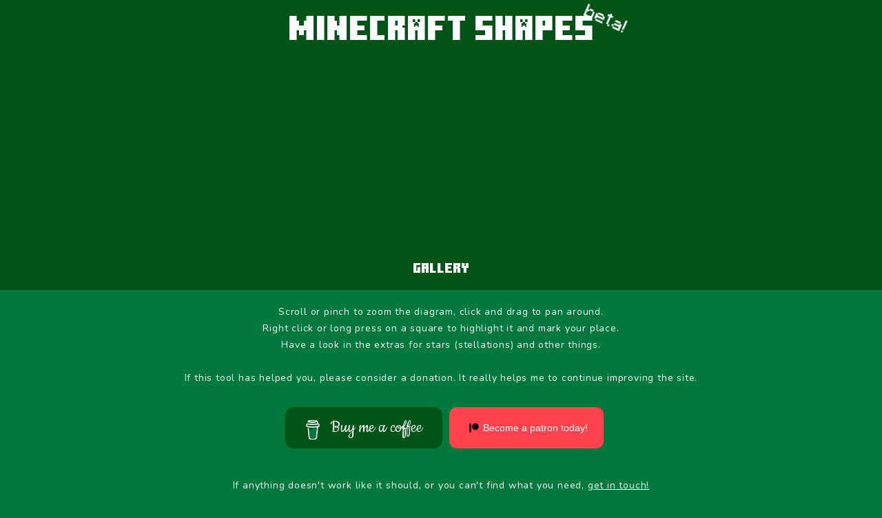

--- FILE ---
content_type: text/html
request_url: https://minecraftshapes.com/
body_size: 5012
content:
<!doctype html>
<html lang="en">
<head>
<meta charset="utf-8" />
<meta content="text/html;charset=utf-8" http-equiv="Content-Type">
<meta name="description" content="make shapes from pixels">
<meta name="author" content="Zatheos">
<meta name="robots" content="index, follow" />
<meta name="keywords" content="Minecraft, shapes, pixels, geometry, hexagon, heptagon, septagon, octagon, nonagon, pentagon, triangle, decagon, dodecagon, circle">
<meta name="viewport" content="width=device-width, initial-scale=1, maximum-scale=1.0, user-scalable=no" />


<title>MinecraftShapes.com - make shapes from pixels!</title>
<link rel="stylesheet" href="css/site.min.css?v=005">

<!-- Google Analytics -->
<script>
	(function(i,s,o,g,r,a,m){i['GoogleAnalyticsObject']=r;i[r]=i[r]||function(){
	(i[r].q=i[r].q||[]).push(arguments)},i[r].l=1*new Date();a=s.createElement(o),
	m=s.getElementsByTagName(o)[0];a.async=1;a.src=g;m.parentNode.insertBefore(a,m)
	})(window,document,'script','https://www.google-analytics.com/analytics.js','ga');
	
	ga('create', 'UA-XXXXX-Y', 'auto');
	ga('send', 'pageview');
</script>
<!-- End Google Analytics -->

<link href="https://fonts.googleapis.com/css2?family=Nunito&display=swap" rel="stylesheet">
<!-- <script src="js/renderers/svg.obf.js?v=005"></script> -->
<script src="js/renderers/svg.js?v=009"></script>
<script src="js/FileSaver.min.js?v=003"></script>
<!-- <script src="js/generator.obf.js?v=007"></script> -->
<script src="js/generator.js?v=011"></script>
<script src="https://hammerjs.github.io/dist/hammer.min.js"></script>
<script src="js/hammr.min.js?v=003"></script>
<!-- <script src="js/uiCode.min.js?v=003"></script> -->
<script src="js/uiCode.js?v=004"></script>
<!-- <script src="js/urlParams.obf.js?v=001"></script> -->
<script src="js/urlParams.js?v=002"></script>
<!-- <script src="js/storage.obf.js?v=001"></script> -->
<script src="js/storage.js?v=002"></script>


<!-- Global site tag (gtag.js) - Google Analytics -->
<script async src="https://www.googletagmanager.com/gtag/js?id=G-PF9B3TZN5Q"></script>
<script>
	if (!window.location.hostname.includes("127")){
		window.dataLayer = window.dataLayer || [];
		function gtag(){dataLayer.push(arguments);}
		gtag('js', new Date());
		gtag('config', 'G-PF9B3TZN5Q');
	}
</script>

<!-- google ads script -->
<script data-ad-client="ca-pub-3289258471034630" async src="https://pagead2.googlesyndication.com/pagead/js/adsbygoogle.js"></script>

</head>

<body>
<noscript><strong>Shape generator requires JavaScript to be turned on!</strong><br /></noscript>
<header>
	<div class="inner">
		minecrƒft shƒpes <span class="super">&nbsp;beta!</span>
	</div>
	<div class="nav">
		<a href="gallery.html">Gallery</a>
	</div>
</header>
<div class="content">
	<p class="salutation">
		Scroll or pinch to zoom the diagram, click and drag to pan around. <br/>
		Right click or long press on a square to highlight it and mark your place. <br/>
		Have a look in the extras for stars (stellations) and other things. <br/><br/>
		If this tool has helped you, please consider a donation. It really helps me to continue improving the site.<br>
	</p>
	<div class="supp-btns">
		<script type="text/javascript" src="https://cdnjs.buymeacoffee.com/1.0.0/button.prod.min.js" data-name="bmc-button" data-slug="zatheos" data-color="#005416" data-emoji=""  data-font="Cookie" data-text="Buy me a coffee" data-outline-color="#ffffff" data-font-color="#ffffff" data-coffee-color="#01793d" ></script>
		<a id="patreon-button" target="_blank" href="https://www.patreon.com/bePatron?u=72945552" > 
			<svg viewBox="0 0 24 24" xmlns="http://www.w3.org/2000/svg"><path d="M14.82 2.398c-3.97 0-7.2 3.234-7.2 7.208 0 3.963 3.23 7.187 7.2 7.187 3.959 0 7.18-3.224 7.18-7.187 0-3.974-3.221-7.208-7.18-7.208zM2 21.598h3.516v-19.2H2v19.2z" fill-rule="evenodd" clip-rule="evenodd"></path></svg>
			Become a patron today!
		</a>
	</div>
	<br> 
	<p class="salutation">
		If anything doesn't work like it should, or you can't find what you need, <a href="mailto:hello@minecraftshapes.com">get in touch!</a>
	</p>
	<div class="controls" id="ctrls">
		<table>
			<tr><td>Shape:</td><td><select tabindex="1" id="shape">    
				<option value="1">Line (A to B)</option>
				<option value="3">Equilateral Triangle</option>
				<option value="4">Quadrilateral</option>
				<option value="5">Pentagon</option>
				<option value="6" selected>Hexagon</option>
				<option value="7">Septagon</option>
				<option value="8">Octagon</option>
				<option value="9">Nonagon</option>
				<option value="10">Decagon</option>
				<option value="12">Dodecagon</option>
				<option value="n">More sides...</option>
				<option value="0">Circle (Ellipse)</option>
				<option value="a">Angle</option>
			</select></td></tr>
			<tr class="some line_only" style="display: none;"><td>Start coords:</td><td>x: <input class="half" type="number" id="pointAx" value="512" autocomplete="off" autofocus="autofocus" >y: <input class="half" type="number" id="pointAy" value="211" autocomplete="off" autofocus="autofocus" ></td></tr>
			<tr class="some line_only" style="display: none;"><td>End coords:</td><td>x: <input class="half" type="number" id="pointBx" value="360" autocomplete="off" autofocus="autofocus" >y: <input type="number" class="half" id="pointBy" value="420" autocomplete="off" autofocus="autofocus" ></td></tr>
			<tr class="some ngon_only" style="display: none;"><td>Sides:</td><td><input type="number" min=3 max=50 id="ngon" value="14" autocomplete="off" autofocus="autofocus" ></td></tr>
			<tr class="some rect_only" style="display: none;"><td>Top width:</td><td><input type="number" min=1 max=2000 size="24" id="topDiff" value="60" autocomplete="off" autofocus="autofocus" ></td></tr>
			<tr class="some poly_only angle_only rect_only circle_only diameter"><td id="dim1_text">Diameter:</td><td><input type="number" min=1 id="side" value="100" autocomplete="off" autofocus="autofocus"></td></tr>
			<tr class="some circle_only rect_only" style="display: none;"><td id="dim2_text">Height:</td><td><input type="number" min=1 max=2000 size="24" id="height" value="100" autocomplete="off" autofocus="autofocus" ></td></tr>
			<tr class="some rect_only" style="display: none;"><td>Skew:</td><td><input type="number" min=-2000 max=2000 size="24" id="offset" value="0" autocomplete="off" autofocus="autofocus" ></td></tr>
			<tr class="some angle_only" style="display: none;"><td id="angle_text">Angle:</td><td><input type="number" min=0 max=360 size="14" id="ang" value="120" autocomplete="off" autofocus="autofocus"  ></td></tr>
			<tr class="some poly_only angle_only"><td id="dim3_text">Rotation:</td><td><input type="number" min=-3600 max=3600 size="14" id="rot" value="0" autocomplete="off" autofocus="autofocus"  ></td></tr>
			<tr class="some poly_only not_rect"><td>2×2 centre:</td><td><label><input type="checkbox" id="force2"><span style="vertical-align: text-bottom; font-size: 10px; line-height: 21px;">(try to force)</span></label></td></tr>
			<tr class="some poly_only"><td>Extras:</td><td>
				<button class="accordion active">Stars, radii, etc.</button>
				<div class="panel" id="extras_container" style="max-height: 66px;"></div>
			</td></tr>
			<tr class="some circle_only" style="display: none;"><td>Thickness:</td><td><select id="thickness">
				<option selected>thin</option>
				<option>thick</option>
				<option>filled</option>
			</select></td></tr>
			<tr class="some circle_only rect_only" style="display: none;"><td id="force_text">Force circle:</td><td><input type="checkbox" checked id="linked" autofocus="autofocus"></td></tr>
			<tr><td>Download:</td><td class="dlBtns"><button type="button" id="downloadSVG">SVG</button><button type="button" id="downloadPNG">PNG</button><button type="button" id="downloadPxls">pixels</button></td></tr>
			<tr class="some poly_only angle_only circle_only"><td>Set coords:</td><td><button id="set_coords" style="width: 100%; font-size: 12px;">Set all cell coordinates</button></td></tr>
			<tr id="only_highlighted"><td>Highlights:</td><td><button id="clear_toggles" disabled>Clear <span id="highlightCount"></span></button><button id="copy_shape">Copy</button><br><button id="h_left">←</button><button id="h_up">↑</button><button id="h_down">↓</button><button id="h_right">→</button></td></tr>
			<tr><td>Block count:</td><td><!--<img id="dmnd" style="display:none;" src="img/block.png"/>--><span id="blockcount"></span></td></tr>
			<tr><td>Show coords:</td><td><label><input type="checkbox" checked id="showCoords"><span style="vertical-align: text-bottom; font-size: 10px; line-height: 21px;">(and crosshairs)</span></label></td></tr>
		</table>

	</div>
	<div id="outer-container">
		<div id="svg_here_plz">
			<span id="tooltip">TEST</span>
			<svg id="svgElem"></svg>
		</div>
		<a id="fullscreen-button" title="fullscreen" href="javascript: goFullScreen();">
			<svg xmlns="http://www.w3.org/2000/svg" width="24" height="24" viewBox="0 0 24 24"><path d="M24 9h-2v-5h-7v-2h9v7zm-9 13v-2h7v-5h2v7h-9zm-15-7h2v5h7v2h-9v-7zm9-13v2h-7v5h-2v-7h9z"/></svg>
		</a>
	</div>

	<div class="more-buttons">
		<a class="share-button cta-button" id="share-button" href="javascript: copyUrl();">
			<span id="share-button-text">Copy permalink!</span>	
			<svg xmlns="http://www.w3.org/2000/svg" width="24" height="24" viewBox="0 0 24 24"><path d="M12 2c5.514 0 10 4.486 10 10s-4.486 10-10 10-10-4.486-10-10 4.486-10 10-10zm0-2c-6.627 0-12 5.373-12 12s5.373 12 12 12 12-5.373 12-12-5.373-12-12-12zm-6 17c1.513-6.587 7-7.778 7-7.778v-2.222l5 4.425-5 4.464v-2.223c0 .001-3.78-.114-7 3.334z"/></svg>
		</a>
	</div>	
	<section class="faqs">
		<h1> FAQs</h1>

		<button class="accordion question">Why does my shape look weird or wonky?</button>
		<div class="panel answer">Due to the way rasterised geometry works, it makes a difference which direction you draw a line.
			 Because we expect regular polygons to have a certain amount of symmetry, I've made sure there is always symmetry where you'd expect. 
			 Feel free to  <a href="mailto:hello@minecraftshapes.com" target="_blank">contact me</a> 
			if you think something is actually going wrong though.
		</div>
		
		<button class="accordion question">What are the {7/3} things about in extras?  </button>
		<div class="panel answer">They are <a href="https://en.wikipedia.org/wiki/Stellation" target="_blank"> stellations</a> - 
			star shapes made from joining the vertices in different orders.
		</div>
		
		<button class="accordion question">Please will you put a picture of my build in the gallery? </button>
		<div class="panel answer">Sure! Just <a href="mailto:hello@minecraftshapes.com" target="_blank">send me your picture</a> and the name of your build.</div>
		
		<button class="accordion question">Why does my regular polygon look like a circle? </button>
		<div class="panel answer">The more sides you have, the closer you get to having a circle. Also the shorter each side is,
			 the lower the definition, so it's harder to see the difference between your shape and a circle. </div>
			 
		<button class="accordion question">When are you going to implement the feature / shape I want?</button>
		<div class="panel answer"><a href="mailto:hello@minecraftshapes.com" target="_blank">Email me your suggestion</a> and I'll see what I can do.
			I work on this site when I can but I am also a human who does other human things, so can't promise immediate updates.
		</div>
		
		<button class="accordion question">How do I make thicc shapes?</button>
		<div class="panel answer">Either make a thin shape then thicken it until you're happy, or build multiple thin shapes of different radii
			 with the same centre.</div>

		<button class="accordion question">Can't I just do this in paint?</button>
		<div class="panel answer">You can try, but you'll get irregular, nonsymmetrical, or imperfect polygons. Here, regularity and symmetry are guaranteed.</div>
		
		<button class="accordion question">Why haven't you made a generator for the shape I want? </button>
		<div class="panel answer">I've implemented all regular polygons, so you might just be missing it. 
			Try selecting "More sides" from the drop down, or see if you can find
			what you're looking for in the "extras" bit.
			Failing that, feel free to <a href="mailto:hello@minecraftshapes.com" target="_blank">let me know</a> which shape
			you'd like to generate and I'll try to make it happen at some point. 
		</div>	
				
		<button class="accordion question">Can you make a perfect perfect circle? </button>
		<div class="panel answer">This is as perfect as they're getting. Although <a href="https://youtu.be/3u65Dk1bqWg" target="_blank">this guy</a> 
			tried to go one better.
		</div>
			
		<button class="accordion question">Why is there no -0 square? </button>
		<div class="panel answer"> Although it may sometimes seem that Minecraft's coordinate system goes 1, 0, -0, -1 etc. this is only the case if you're looking at the fractional coordinates (the ones with loads of decimal places). 
			When you look at the integer coordinates, there is only one block with a coordinate of 0 (which is the correct way to handle coordinates - mathematically 0 and -0 are the same thing). If you're trying to line up your diagram with the blocks in your world, you need to use the integer coordinates in the game.
		</div>
			
		<button class="accordion question">Why do I get a different result if I rotate the shape by 180°?</button>	 
		<div class="panel answer">Because the <a href="https://en.wikipedia.org/wiki/Bresenham%27s_line_algorithm" target="_blank">bresenham
			algorithm</a> (how we draw the lines) can give a subtly different result based on the direction from which the line is being drawn.
		</div>

		<button class="accordion question">Help! I can't use the site!</button>	 
		<div class="panel answer"><a href="mailto:hello@minecraftshapes.com" target="_blank">Send me a message</a> and I'll do what I can to help. 
			It's really important to me that the site be as accessible as possible so no-one is excluded from using it, whether your issue 
			stems from an additional need or disability you have, or whether it's a technical matter of the diagram not rendering correctly on your device. 
		</div>

		<button class="accordion question">Can I copy this straight into my minecraft world?</button>	 
		<div class="panel answer">Yes! But only by placing the blocks manually. Currently this site doesn't support
			creating minecraft commands or world downloads.
		</div>

		<button class="accordion question">Do I have to credit you if I build something from these designs?</button>	 
		<div class="panel answer">Of course not, this is just geometry. It's always nice to be credited though, 
			and it's lovely to hear when the site has helped someone.
		</div>

		<button class="accordion question">Do you actually implement features people request?</button>	 
		<div class="panel answer">Absolutely! The abilities to zoom and pan around the diagram (PixlMage), to highlight cells (TLS), to mark
			the centre (SRP), to add an angle calculator (Katsu), and to add the FAQ about the -0 coordinate (TacticBlack). These were all user suggestions. 
		</div>
			
		<button class="accordion question">How did you make this? </button>
		<div class="panel answer">I did lots of maths to find the vertices of a given polygon, then I implemented
				<a href="https://en.wikipedia.org/wiki/Bresenham%27s_line_algorithm" target="_blank">Bresenham's line algorithm</a> to draw lines between the vertices.
		</div>		 
		
		<button class="accordion question">Why did you make this?</button>
		<div class="panel answer">So people can make beautiful geometrical builds in minecraft.</div>
			

	</section>
	<p class="salutation">Need more shapes? <a href="cquinn.html">Try the alternate version!</a></p>
	<div class="contact">Like it? 😍 Hate it? 😡 <br/> Bugs? 🦋 Feature requests? 🔨 Let me know! <br/> <a href="mailto:hello@minecraftshapes.com">hello@minecraftshapes.com</a></div>
</div>
<footer>Δ</footer>

</body>
</html>

--- FILE ---
content_type: text/html; charset=utf-8
request_url: https://www.google.com/recaptcha/api2/aframe
body_size: 270
content:
<!DOCTYPE HTML><html><head><meta http-equiv="content-type" content="text/html; charset=UTF-8"></head><body><script nonce="KG7hSmnZYBw7G-P6KZD6mQ">/** Anti-fraud and anti-abuse applications only. See google.com/recaptcha */ try{var clients={'sodar':'https://pagead2.googlesyndication.com/pagead/sodar?'};window.addEventListener("message",function(a){try{if(a.source===window.parent){var b=JSON.parse(a.data);var c=clients[b['id']];if(c){var d=document.createElement('img');d.src=c+b['params']+'&rc='+(localStorage.getItem("rc::a")?sessionStorage.getItem("rc::b"):"");window.document.body.appendChild(d);sessionStorage.setItem("rc::e",parseInt(sessionStorage.getItem("rc::e")||0)+1);localStorage.setItem("rc::h",'1769305558816');}}}catch(b){}});window.parent.postMessage("_grecaptcha_ready", "*");}catch(b){}</script></body></html>

--- FILE ---
content_type: text/css
request_url: https://minecraftshapes.com/css/site.min.css?v=005
body_size: 1312
content:
@font-face{font-family:MinecraftTitle;src:url(../fonts/MinecraftTitle.ttf) format('truetype')}@font-face{font-family:Minecraft;src:url(../fonts/Minecraftia-Regular.ttf) format('truetype')}body{font-size:11px;background-color:#01793d;margin:0;padding:0}*{box-sizing:border-box}.nav{display:flex;flex-direction:row;margin:auto;justify-content:center;font-family:MinecraftTitle}.nav a{color:#fff;padding:10px 20px 0;font-size:20px;text-decoration:none}table.circle_output td{border-collapse:collapse}table.circle_output td{border:1px solid #fff;width:15px;height:15px}td button{max-width:150px}td.dlBtns button{max-width:50px}td input[type=number],td select{height:25px;width:150px}td input[type=number].half{width:58px}#extras_container{width:150px;display:flex;flex-wrap:wrap}#extras_container div{width:33.3%;display:flex}#extras_container input[type=checkbox]{margin:0 5px 0 0;vertical-align:sub}#extras_container label{font-size:7.5px;vertical-align:bottom}.content{margin:auto;display:flex;flex-direction:column;align-items:center;font-family:Roboto,sans-serif;color:#fff;min-height:100vh}.faqs,.recommends,.salutation{max-width:919px;margin:0 auto;font-size:14px;padding:20px;text-align:center;font-family:Nunito;letter-spacing:.1ch;line-height:3ch}.salutation a{color:#fff}#svg_here_plz{overflow:auto;max-width:100%;max-height:95vh;background:#fff;cursor:grab;cursor:crosshair;position:relative;-webkit-touch-callout:none;-webkit-user-select:none;-khtml-user-select:none;-moz-user-select:none;-ms-user-select:none;user-select:none}#tooltip{display:none;-webkit-touch-callout:none;-webkit-user-select:none;-khtml-user-select:none;-moz-user-select:none;-ms-user-select:none;user-select:none}#svg_here_plz:hover #tooltip{display:block;position:fixed;overflow:hidden;font-size:16px;font-family:Nunito,sans-serif;color:#000;background-color:#fff;padding:5px;border-radius:3px;border:#005416 1px solid}#horizCrosshair,#vertCrosshair{pointer-events:none}button{width:75px;height:25px;font-size:12px}#h_down,#h_left,#h_right,#h_up{width:37.5px;display:inline-flex;justify-content:center;align-items:center}button:hover{cursor:pointer}header{background-color:#005416;padding:20px}header .inner{font-size:50px;font-weight:100;color:#fff;font-family:Nunito,sans-serif;max-width:1024px;text-align:center;margin:auto;font-family:MinecraftTitle,sans-serif;position:relative}header .super{font-size:20px;vertical-align:super;font-family:Minecraft,sans-serif;position:absolute;animation:alpha .5s ease-out infinite}@keyframes alpha{0%{transform:rotateZ(24deg) translateX(-19px) scale(1.1)}50%{transform:rotateZ(24deg) translateX(-19px) scale(1)}100%{transform:rotateZ(24deg) translateX(-19px) scale(1.1)}}.controls{margin:20px}.controls td{font-size:14px;font-family:Nunito;letter-spacing:.1ch;line-height:3ch}input[type=number]::-webkit-inner-spin-button,input[type=number]::-webkit-outer-spin-button{-webkit-appearance:none;margin:0}input[type=number]{-moz-appearance:textfield}h1{font-family:MinecraftTitle;font-size:40px;font-weight:400;text-align:center}.recommends a{background:#fff;font-size:30px;width:100%;display:block;color:#000;padding:20px;border-radius:3px;text-align:center;text-decoration:none}.link-container{display:flex;justify-content:center;gap:10px;flex-wrap:wrap;padding:10px 0}.faqs button,.faqs div{font-family:Nunito;max-width:1080px}button{border-radius:2px;background:#efefef}.faqs button{margin:20px 0 5px;font-size:16px;height:unset}.faqs .answer{font-size:14px}#ctrls button{text-align:left}.contact{max-width:100%;margin:auto;text-align:center;padding:20px;line-height:1.5em;font-size:12px;font-family:Nunito}.contact a{color:#fff}.gallery{max-width:1080px;overflow-x:hidden}.gallery img{width:100%}.gallery .img_container{margin-bottom:20px;position:relative}.img_container .img_attr{position:absolute;bottom:3px;z-index:10;left:0;background:#000;font-size:20px;padding:10px;font-family:Nunito}footer{color:#fff;min-height:50px;background:#005416;display:flex;justify-content:center;align-items:center}.filled.square:hover{fill:orange}.filled,.square{pointer-events:fill}#svg_here_plz::-webkit-scrollbar,.result_container::-webkit-scrollbar{display:none}#svg_here_plz,.result_container{-ms-overflow-style:none;scrollbar-width:none}.faqs a{color:#fff}.accordion{width:100%;transition:.4s}.accordion:hover,.active{background-color:#ccc}.accordion:after{content:'\002B';color:#777;font-weight:700;float:right;margin-left:5px}.active:after{content:"\2212"}.panel{max-height:0;overflow:hidden;transition:max-height .2s ease-out}.supp-btns{display:flex;flex-wrap:wrap;justify-content:center}.supp-btns *{margin:5px}@media only screen and (max-width:479px){.img_container .img_attr{font-size:12px}}#watermark,.rulers{user-select:none;pointer-events:none}#patreon-button{font-family:America,"GT America",Lato,"Helvetica Neue",Helvetica,Arial,sans-serif;font-size:14px;color:#fff;text-decoration:none;display:flex;justify-content:center;align-items:center;border-radius:11px;background:#2ccb46;background:#ff424d;padding:20px;margin:auto;height:60px;width:224px}#patreon-button svg{display:block;width:1rem;height:1rem}.cta-button svg{display:block;width:1rem;height:1rem;margin:0 5px}.share-button{background-color:#2ccb46;color:#fff}.share-button svg{fill:#fff}.cta-button{display:flex;justify-content:center;padding:20px;font-size:1rem;border-radius:5px;margin:10px;text-decoration:none}.more-buttons{display:flex;flex-direction:row}#outer-container{position:relative;max-width:95%}#fullscreen-button{position:absolute;bottom:0;right:0;padding:5px;background-color:#fff;border-radius:5px;display:flex}

--- FILE ---
content_type: text/javascript
request_url: https://minecraftshapes.com/js/urlParams.js?v=002
body_size: 1036
content:

const cleanVisibleUrl = () =>	history.pushState(null, "", location.href.split("?")[0]);

const setParamsFromUrl = () => {
	const pairs = initKeyValPairs();
	const queryString = window.location.search;

	const urlParams = new URLSearchParams(queryString);
	for (let pair of pairs){
		if (urlParams.has(pair.seek)){
			if (!pair.cb) pair.elem.value = urlParams.get(pair.seek);
			else pair.elem.checked = JSON.parse(urlParams.get(pair.seek).toLowerCase());
		}
		else console.log("Couldn't find", pair.seek, "in url");
	}
	paramVis(ui.shapeSelect.value);
	createCheckboxes();
	const latePairs = initLaterKeyValPairs();
	for (let pair of latePairs){
		if (urlParams.has(pair.seek)){
			if (!pair.cb) pair.elem.value = urlParams.get(pair.seek);
			else pair.elem.checked = JSON.parse(urlParams.get(pair.seek).toLowerCase());
		}
		else console.log("Couldn't find", pair.seek, "in url");
	}
	if (urlParams.has("stels")){
		const g = urlParams.get("stels");
		const stel_1 = document.getElementById("stel1");
		if (stel_1 != null) stel_1.checked = false;
		for (let i of g) {
			const cb = document.getElementById(`stel${i}`);
			if (cb !== null) {
				cb.checked = true;
			}
		}
	}
	asyncCall();
	if (urlParams.has("highlighted")){
		const g = urlParams.get("highlighted");
		try{
			const i = JSON.parse(g);
			for (let a of i) svgGen.addSqAtCoords(a, colours.emptyToggled, "tog", true);
		}
		catch (err){
			console.error("can't parse highlighted url params!", err);
		}
	}
	cleanVisibleUrl();
}

const initKeyValPairs =	() => [
		{seek: 'shape',	 elem: ui.shapeSelect,										cb: false},
		{seek: 'diam',	 elem: ui.sideLengthInput,								cb: false},
		{seek: 'height', elem: ui.heightLengthInput,							cb: false},
		{seek: 'offset', elem: ui.offsetInput,										cb: false},
		{seek: 'topWidth', elem:ui.topWidthInput,										cb: false},
		{seek: 'angle',	 elem: ui.angleInput,			  							cb: false},
		{seek: 'thick',	 elem: ui.thicknessInput,									cb: false},
		{seek: 'rot',		 elem: ui.rotationInput,									cb: false},
		{seek: 'ngon',	 elem: ui.ngon,														cb: false},
		{seek: 'circ',	 elem: ui.forceCircle,										cb: true},
		{seek: 'force2', elem: ui.force2,													cb: true},
		{seek: 'pointAx',	 elem: ui.pointAx,											cb: false},
		{seek: 'pointAy',	 elem: ui.pointAy,											cb: false},
		{seek: 'pointBx',	 elem: ui.pointBx,											cb: false},
		{seek: 'pointBy',	 elem: ui.pointBy,											cb: false},
	];
	const initLaterKeyValPairs = () =>  [
		{seek: 'filled', elem: document.getElementById("fill"),		cb: true},
		{seek: 'radii',  elem: document.getElementById("radii"),	cb: true},
	];

const copyUrl = async () => {
	const pairs = initKeyValPairs();
	const latePairs = initLaterKeyValPairs();
	const urlParams = new URLSearchParams();
	for (let pair of pairs){
		urlParams.set(pair.seek, pair.cb ? pair.elem?.checked : pair.elem?.value);
	}
	for (let pair of latePairs){
		urlParams.set(pair.seek, pair.cb ? pair.elem?.checked : pair.elem?.value);
	}
	
	const h = JSON.stringify(getHighlightedCells());
	urlParams.set("highlighted", h);
	urlParams.set("stels", getStelVals());

	const targetUrl = window.origin + '/?' + urlParams.toString();
	
	updateClipboard(targetUrl);
	document.getElementById("share-button-text").innerHTML = "Copied!";
	setTimeout(() => document.getElementById("share-button-text").innerHTML = "Copy permalink!", 2000);
}

const getStelVals = () => {
	const possStels = ui.shapeSelect.value === 'n' ? Math.floor(ui.ngon.value / 2) : Math.floor(ui.shapeSelect.value / 2);
	const activeStels = [];
	for (let i = 1; i <= possStels; i++){
		if (document.getElementById(`stel${i}`)?.checked) activeStels.push(i);
	}
	return activeStels;
}

const getHighlightedCells = () => [...document.querySelectorAll(".square.tog")].map(a => (svgGen.click2Cell({x: a.getAttribute("x"), y: a.getAttribute("y")})));

const updateClipboard = newClip => {
  navigator.clipboard.writeText(newClip).then(function() {
    console.log("success!")
  }, function() {
    console.log("failure!")
  });
}

//unused
const useShareApi = async link => {
	const shareData = {
		title: 'Minecraft Shapes',
		text: 'Make shapes from pixels!',
		url: link,
	}
	try {
		await navigator.share(shareData)
		console.log('link shared successfully');
	} catch(err) {
		console.error(err);
	};
}

--- FILE ---
content_type: text/javascript
request_url: https://minecraftshapes.com/js/FileSaver.min.js?v=003
body_size: 1055
content:
var saveAs=saveAs||function(e){"use strict";if("undefined"==typeof navigator||!/MSIE [1-9]\./.test(navigator.userAgent)){var t=e.document,n=function(){return e.URL||e.webkitURL||e},o=t.createElementNS("http://www.w3.org/1999/xhtml","a"),r="download"in o,i=function(e){var t=new MouseEvent("click");e.dispatchEvent(t)},a=/Version\/[\d\.]+.*Safari/.test(navigator.userAgent),c=e.webkitRequestFileSystem,f=e.requestFileSystem||c||e.mozRequestFileSystem,u=function(t){(e.setImmediate||e.setTimeout)(function(){throw t},0)},s="application/octet-stream",d=0,l=4e4,v=function(e){var t=function(){"string"==typeof e?n().revokeObjectURL(e):e.remove()};setTimeout(t,l)},p=function(e,t,n){t=[].concat(t);for(var o=t.length;o--;){var r=e["on"+t[o]];if("function"==typeof r)try{r.call(e,n||e)}catch(e){u(e)}}},w=function(e){return/^\s*(?:text\/\S*|application\/xml|\S*\/\S*\+xml)\s*;.*charset\s*=\s*utf-8/i.test(e.type)?new Blob(["ï»¿",e],{type:e.type}):e},y=function(t,u,l){l||(t=w(t));var y,m,S,h=this,R=t.type,O=!1,g=function(){p(h,"writestart progress write writeend".split(" "))},b=function(){if(m&&a&&"undefined"!=typeof FileReader){var o=new FileReader;return o.onloadend=function(){var e=o.result;m.location.href="data:attachment/file"+e.slice(e.search(/[,;]/)),h.readyState=h.DONE,g()},o.readAsDataURL(t),void(h.readyState=h.INIT)}if(!O&&y||(y=n().createObjectURL(t)),m)m.location.href=y;else{var r=e.open(y,"_blank");void 0===r&&a&&(e.location.href=y)}h.readyState=h.DONE,g(),v(y)},E=function(e){return function(){if(h.readyState!==h.DONE)return e.apply(this,arguments)}},N={create:!0,exclusive:!1};if(h.readyState=h.INIT,u||(u="download"),r)return y=n().createObjectURL(t),void setTimeout(function(){o.href=y,o.download=u,i(o),g(),v(y),h.readyState=h.DONE});e.chrome&&R&&R!==s&&(S=t.slice||t.webkitSlice,t=S.call(t,0,t.size,s),O=!0),c&&"download"!==u&&(u+=".download"),(R===s||c)&&(m=e),f?(d+=t.size,f(e.TEMPORARY,d,E(function(e){e.root.getDirectory("saved",N,E(function(e){var n=function(){e.getFile(u,N,E(function(e){e.createWriter(E(function(n){n.onwriteend=function(t){m.location.href=e.toURL(),h.readyState=h.DONE,p(h,"writeend",t),v(e)},n.onerror=function(){var e=n.error;e.code!==e.ABORT_ERR&&b()},"writestart progress write abort".split(" ").forEach(function(e){n["on"+e]=h["on"+e]}),n.write(t),h.abort=function(){n.abort(),h.readyState=h.DONE},h.readyState=h.WRITING}),b)}),b)};e.getFile(u,{create:!1},E(function(e){e.remove(),n()}),E(function(e){e.code===e.NOT_FOUND_ERR?n():b()}))}),b)}),b)):b()},m=y.prototype,S=function(e,t,n){return new y(e,t,n)};return"undefined"!=typeof navigator&&navigator.msSaveOrOpenBlob?function(e,t,n){return n||(e=w(e)),navigator.msSaveOrOpenBlob(e,t||"download")}:(m.abort=function(){var e=this;e.readyState=e.DONE,p(e,"abort")},m.readyState=m.INIT=0,m.WRITING=1,m.DONE=2,m.error=m.onwritestart=m.onprogress=m.onwrite=m.onabort=m.onerror=m.onwriteend=null,S)}}("undefined"!=typeof self&&self||"undefined"!=typeof window&&window||this.content);"undefined"!=typeof module&&module.exports?module.exports.saveAs=saveAs:"undefined"!=typeof define&&null!==define&&null!==define.amd&&define([],function(){return saveAs});

--- FILE ---
content_type: text/javascript
request_url: https://minecraftshapes.com/js/storage.js?v=002
body_size: 540
content:
const loadFromStorage = () => {
	if (!localStorage.getItem('mcs')) {
		console.log("no data!");
		return false;
	} else {
		const pairs = initKeyValPairs();
		const data = JSON.parse(localStorage.getItem('mcs'));

		for (let pair of pairs){
			if (Object.hasOwn(data, pair.seek)) {
				if (!pair.cb) pair.elem.value = data[pair.seek];
				else pair.elem.checked = JSON.parse(data[pair.seek]);
			}
			else console.log("Couldn't find", pair.seek, "in storage");
		}
		paramVis(ui.shapeSelect.value);
		createCheckboxes();
		//this is split because we ned to do filled and radii after checkboxes are created
		const latePairs = initLaterKeyValPairs();
		for (let pair of latePairs){
			if (Object.hasOwn(data, pair.seek)) {
				if (!pair.cb) pair.elem.value = data[pair.seek];
				else pair.elem.checked = JSON.parse(data[pair.seek]);
			}
			else console.log("Couldn't find", pair.seek, "in storage");
		}
		
		if (Object.hasOwn(data, "stels")) {
			const g = data["stels"];
			const stel_1 = document.getElementById("stel1");
			if (stel_1 != null) stel_1.checked = false;
			for (let i of g) {
				const cb = document.getElementById(`stel${i}`);
				if (cb !== null) {
					cb.checked = true;
				}
			}
		}
		asyncCall();
		if (Object.hasOwn(data, "highlighted")) {
			const g = data["highlighted"];
			try{
				const i = JSON.parse(g);
				for (let a of i) svgGen.addSqAtCoords(a, colours.emptyToggled, "tog", true);
			}
			catch (err){
				console.error("can't parse highlighted cells from storage!", err);
			}
		}
		return true;
	}
}

let lastTimeoutId;

const saveWithTimer = (delay = 1000) => {

	const saveToStorage = () => { 
		const pairs = initKeyValPairs();
		const latePairs = initLaterKeyValPairs();
		const data = {};
		for (let pair of pairs){
			data[pair.seek] = pair.cb ? pair.elem?.checked : pair.elem?.value;
		}
		for (let pair of latePairs){
			data[pair.seek] = pair.cb ? pair.elem?.checked : pair.elem?.value;
		}
		
		const h = JSON.stringify(getHighlightedCells());
		data["highlighted"] = h;
		data["stels"] = getStelVals();

		localStorage.setItem("mcs", JSON.stringify(data));
	}
	
	clearTimeout(lastTimeoutId);
	lastTimeoutId = setTimeout(saveToStorage, delay);
}

const tryLoad = () => {
	// only use localstorage if no urlparams
	if (window.location.search?.length > 0){
		setParamsFromUrl();
	} else if (!loadFromStorage()){
		createCheckboxes();
		asyncCall();
	}
}

--- FILE ---
content_type: text/javascript
request_url: https://minecraftshapes.com/js/hammr.min.js?v=003
body_size: 190
content:
function hammerIt(e){hammertime=new Hammer(e,{}),hammertime.get("pinch").set({enable:!0});let t=1;const r=e,s=r.parentElement,[,,...o]=r.getAttribute("viewBox").split(" ").map(e=>Number(e));let n=parseInt(r.getAttribute("width"))/o[0],l="",p="",i=s.scrollLeft,c=s.scrollTop,a=0,h=0,m=0,f=0,u={};return hammertime.on("pinch pinchend pan panend pinchstart",function(e){if("pinchstart"===e.type){const t=(e.pointers[0].offsetX+e.pointers[1].offsetX)/(2*n),r=(e.pointers[0].offsetY+e.pointers[1].offsetY)/(2*n);u={x:t,y:r}}"pinch"===e.type&&(t=n*e.scale,l=Math.round(t*o[0])+"px",p=Math.round(t*o[1])+"px",m=(t-n)*(u.x-e.deltaX),f=(t-n)*(u.y-e.deltaY),a=i+m,h=c+f,r.setAttribute("width",l),r.setAttribute("height",p),s.scrollLeft=a,s.scrollTop=h),"pinchend"===e.type&&(n=t,i=s.scrollLeft,c=s.scrollTop),"pan"===e.type&&(r.style.cursor="grabbing",r.style.userSelect="none",a=i-e.deltaX,h=c-e.deltaY,s.scrollLeft=a,s.scrollTop=h),"panend"===e.type&&(i=s.scrollLeft,c=s.scrollTop,r.style.cursor="crosshair",r.style.removeProperty("user-select"))}),{setCoords({x:e,y:t}){i=e,c=t}}}

--- FILE ---
content_type: text/javascript
request_url: https://minecraftshapes.com/js/uiCode.js?v=004
body_size: 567
content:
const initAccordion = () => {

	let acc = document.getElementsByClassName("accordion");
	
	for (let i = 0; i < acc.length; i++) {
		acc[i].addEventListener("click", function() {
			//TODO test this works
			ga('send', 'event', 'accordion', 'accordionFaff', 'accordionFaffTag');
			this.classList.toggle("active");
			let panel = this.nextElementSibling;
			if (panel.style.maxHeight) {
				panel.style.maxHeight = null;
			} else {
				panel.style.maxHeight = panel.scrollHeight + "px";
			} 
		});
	}
}

const initTooltip = () => {
	const sq = {w: 15, h: 15, space: 3};
	const svgContainer = document.getElementById('svg_here_plz');
	svgContainer.onmousemove = function (e) {
		if (!ui.showCoords.checked) return;
		const x = e.clientX;
		const y = e.clientY;
		ui.tooltip.style.top = (y + 20) + 'px';
		ui.tooltip.style.left = (x + 20) + 'px';

		setTooltipContent(e);
	};
	const setTooltipContent = (evt) => {
		//TODO this segment duplicates code in svgGen - look to DRY it out
		const svgElem = document.getElementById("svgElem");
		const pt = svgElem.createSVGPoint();
		const cell2Centre = ({x, y}) => ({x: x * (sq.w + sq.space) + sq.w / 2, y: y * (sq.h + sq.space) + sq.h / 2});
		
		pt.x = evt.clientX;
		pt.y = evt.clientY;
		// The cursor point, translated into svg coordinates
		const cursorpt =  pt.matrixTransform(svgElem.getScreenCTM().inverse());
		const c = svgGen.click2Cell(cursorpt);
		const mins = svgGen.mins();
		ui.tooltip.innerHTML = `(${c.x + mins.x}, ${c.y + mins.y})`;
		moveCrosshairs(cell2Centre(c));
	}
	const moveCrosshairs = ({x, y}) => {
		const vertCrosshair = document.getElementById('vertCrosshair');
		const horizCrosshair = document.getElementById('horizCrosshair');
		horizCrosshair.setAttribute("y1", y);
		horizCrosshair.setAttribute("y2", y);
		horizCrosshair.removeAttribute("display");
		vertCrosshair.setAttribute("x1", x);
		vertCrosshair.setAttribute("x2", x);
		vertCrosshair.removeAttribute("display");
	}

}
const hideCrosshairsIfApt = () => {
	if (ui.showCoords.checked) return;
	const vertCrosshair = document.getElementById('vertCrosshair');
	const horizCrosshair = document.getElementById('horizCrosshair');
	horizCrosshair.setAttribute("y1", -10);
	horizCrosshair.setAttribute("y2", -10);
	horizCrosshair.setAttribute("display", "none");
	vertCrosshair.setAttribute("x1", -10);
	vertCrosshair.setAttribute("x2", -10);
	vertCrosshair.setAttribute("display", "none");
}

const goFullScreen = () => document.getElementById('svg_here_plz').requestFullscreen();

--- FILE ---
content_type: text/javascript
request_url: https://minecraftshapes.com/js/renderers/svg.js?v=009
body_size: 3628
content:
'use strict'
const colours = {
	empty: "#ddd",
	full: "green",
	emptyToggled: "red",
	central: "#f0f0f0",
	bg: "#fff",
};

const svgGen = (function(){
	const scaleSpeed = 0.1;
	const svgNS = "http://www.w3.org/2000/svg";
	
	const sq = {w: 15, h: 15, space: 3};
	const modelRect = document.createElementNS(svgNS, "rect");
	const modelText = document.createElementNS(svgNS, "text");
	const modelLine = document.createElementNS(svgNS, "line");
	const isTouchDevice = () => (('ontouchstart' in window) ||
			 (navigator.maxTouchPoints > 0) ||
			 (navigator.msMaxTouchPoints > 0));

	let svgElem;
	let rightClickIsDown = false;
	let cellLastToggled;
	let isErasing = false;
	let globalMins;

	let prevCoords = [];
	return {
		getCellDims: () => sq,
		initialiseSvg(){
			svgElem = document.getElementById("svgElem");
			const parentElem = document.getElementById("svg_here_plz");
			parentElem.appendChild(svgElem);
			parentElem.addEventListener("wheel", svgGen.zoomScroll);
		},
		getPrevCoords: () => prevCoords,
		getLastCoordsList ({x=0, y=0, z=0}, plane = 'y'){
			//pretty sure I could do all this in a single arr.reduce call
			const foo = prevCoords.map(c => {return{x: c.x + x, y, z: c.y + z}});
			const bar = foo.map(c => `setblock ${c.x} ${c.y} ${c.z} tnt`);
			const zip = bar.join('\n');
			return zip;
		},
		findDims: function findDimensionsOfCoordinateSet(coordsArray){
			//does not assume normalised coords
			const xVals = coordsArray.map(x=>x.x)
			const yVals = coordsArray.map(x=>x.y)
			
			const x_range = Math.max(...xVals) - Math.min(...xVals) + 1;
			const y_range = Math.max(...yVals) - Math.min(...yVals) + 1;

			return {x: x_range, y: y_range};
		},
		mins: () => globalMins,
		plotSvg: function plotSvgWithGivenCoordinates(coordsArray, normalise = true){
			
			const prevDims =  {x: svgElem?.getAttribute("width"), y: svgElem?.getAttribute("height")};

			const prnt = svgElem.parentElement;
			prnt.removeChild(svgElem);

			const svgClone = svgElem.cloneNode(true);
			svgElem = svgClone;
			svgElem.innerHTML = "<style>.tog{filter: invert(1);mix-blend-mode: difference;}</style>";

			const mins = svgGen.getMins(coordsArray);
			globalMins = normalise ? {x:0, y:0} : mins;
			coordsArray = svgGen.normaliseCoords(coordsArray);
			const imgDims = svgGen.findDims(coordsArray);
			const svgDims = {x: imgDims.x + 2, y: imgDims.y + 2};
			let svgDimsPx = {
				x: svgDims.x * (sq.w + sq.space) - sq.space, 
				y: svgDims.y * (sq.h + sq.space) - sq.space
			};

			prevCoords = coordsArray;

			//adjust height and width of svg based on imgs
			svgElem.setAttribute("id", "svgElem");
			svgElem.setAttribute("viewBox", `0 0 ${svgDimsPx.x} ${svgDimsPx.y}`);
			svgElem.setAttribute("xmlns", svgNS);
			svgElem.setAttribute("width", prevDims?.x?? svgDimsPx.x + "px");
			svgElem.setAttribute("height", prevDims?.y?? svgDimsPx.y + "px"); 
			svgElem.setAttribute("style", `background: ${colours.empty}; `);
			//svgElem.setAttribute("style", `width: ${prevDims?.x?? svgDimsPx.x + "px"}; height: ${prevDims?.y?? svgDimsPx.y + "px"}; background: ${colours.empty}; `);
						
			modelRect.setAttribute("width", sq.w);
			modelRect.setAttribute("height", sq.h);
			modelRect.setAttribute("fill", colours.full);
			modelRect.setAttribute("class", "square");

			modelLine.setAttribute("stroke", colours.bg);
			modelLine.setAttribute("stroke-width", sq.space);
			
			const svgBg = modelRect.cloneNode(false);
			svgBg.setAttribute("width", svgDimsPx.x);
			svgBg.setAttribute("height", svgDimsPx.y);
			svgBg.setAttribute("x", 0);
			svgBg.setAttribute("y", 0);
			svgBg.setAttribute("fill", colours.empty);
			svgBg.setAttribute("id", "bg");
			svgBg.setAttribute("class", "bg");
			svgElem.appendChild(svgBg);
						
			//draw central cells
			const midCol1 = Math.floor((svgDims.x - 1) / 2);
			const midCol2 = Math.ceil((svgDims.x - 1) / 2);
			const midRow1 = Math.floor((svgDims.y - 1) / 2);
			const midRow2 = Math.ceil((svgDims.y - 1) / 2);
			
			const thisCol = modelRect.cloneNode(false);
			thisCol.setAttribute("width", sq.w);
			thisCol.setAttribute("height", svgDimsPx.y);
			thisCol.setAttribute("x", midCol1 * (sq.w + sq.space));
			thisCol.setAttribute("y", 0);
			thisCol.setAttribute("fill", colours.central);
			thisCol.setAttribute("class", "central");
			svgElem.appendChild(thisCol);
			if (midCol1 !== midCol2) {
				const otherCol = thisCol.cloneNode(false);
				otherCol.setAttribute("x", midCol2 * (sq.w + sq.space));
				svgElem.appendChild(otherCol);
			}
			const thisRow = thisCol.cloneNode(false);
			thisRow.setAttribute("width", svgDimsPx.x);
			thisRow.setAttribute("height", sq.h);
			thisRow.setAttribute("x", 0);
			thisRow.setAttribute("y",  midRow1 * (sq.h + sq.space));
			svgElem.appendChild(thisRow);
			if (midRow1 !== midRow2) {
				const otherRow = thisRow.cloneNode(false);
				otherRow.setAttribute("y", midRow2 * (sq.h + sq.space));
				svgElem.appendChild(otherRow);
			}

			//draw cell boundaries
			for (let i = 1; i < svgDims.x; i++){
				const thisLine = modelLine.cloneNode(false);
				thisLine.setAttribute("class", 'gap');
				const x = i * (sq.w + sq.space) - sq.space / 2;
				thisLine.setAttribute("x1", x);
				thisLine.setAttribute("x2", x);
				thisLine.setAttribute("y1", 0);
				thisLine.setAttribute("y2", svgDimsPx.y);
				svgElem.appendChild(thisLine);
				thisLine.oncontextmenu = ()=>false;
			}
			for (let i = 1; i < svgDims.y; i++){
				const thisLine = modelLine.cloneNode(false);
				thisLine.setAttribute("class", 'gap');
				const y = i * (sq.h + sq.space) - sq.space / 2;
				thisLine.setAttribute("x1", 0);
				thisLine.setAttribute("x2", svgDimsPx.x);
				thisLine.setAttribute("y1", y);
				thisLine.setAttribute("y2", y);
				svgElem.appendChild(thisLine);
				thisLine.oncontextmenu = ()=>false;
			}

			//draw filled cells
			for (let c of coordsArray) svgGen.addSqAtCoords(c, colours.full, undefined, false, mins);

			svgGen.addRulers(imgDims, normalise ? undefined : mins);
			svgGen.addCrosshairs(svgDimsPx);
			svgGen.addWatermark(svgDimsPx);
			prnt.appendChild(svgElem);
			svgGen.rightClickDragToDraw(svgElem);
			passPanCoords = hammerIt(svgElem).setCoords;
			svgBg.oncontextmenu = () => false;
		},
		fill: () => {
			const coords = svgGen.getPrevCoords();
			const xVals = coords.map(x=>x.x)
			
			const x_min = Math.min(...xVals);
			const x_max = Math.max(...xVals);

			for (let i = x_min; i <= x_max; i++){
				const yValsThisRow = coords.filter(c => c.x === i).map(c=>c.y);
				const y_min = Math.min(...yValsThisRow);
				const y_max = Math.max(...yValsThisRow);
				const countAs = y_max - y_min + 1;

				//now create a rect with this x coord spanning the range of y.
				const st = {x:i, y:y_min}
				const ed = {x:i, y:y_max}	
				const stLoc = svgGen.cell2Px(st);
				const edLoc = svgGen.cell2Px(ed);
				const thisRect = modelRect.cloneNode(false);
				thisRect.classList.add("longboi");
				
				thisRect.setAttribute("x", stLoc.x);
				thisRect.setAttribute("y", stLoc.y);
				thisRect.setAttribute("data-countas", countAs);
				const height = edLoc.y - stLoc.y + sq.h;
				thisRect.setAttribute("height", height);
				svgElem.insertBefore(thisRect, document.querySelector(".gap"))
			}
		},
		rightClickDragToDraw: svg => {

			const pt = svgElem.createSVGPoint();
			
			const getCoords = evt => {
				pt.x = evt.clientX;
				pt.y = evt.clientY;
				// The cursor point, translated into svg coordinates
				const cursorpt =  pt.matrixTransform(svgElem.getScreenCTM().inverse());
				return svgGen.click2Cell(cursorpt);
			} 	
			
			window.onmousedown = e => {
				if (e.which === 3){
					rightClickIsDown = true;
					const c = getCoords(e);
					cellLastToggled = {...c};
					const p = svgGen.cell2Px(c);
					const matchingHighlights = document.querySelectorAll(`.square.tog[x='${p.x}'][y='${p.y}']`);
					if (matchingHighlights.length > 0){
						if (matchingHighlights.length > 1) console.error("Multiple highlights with same coords!");
						matchingHighlights[0].remove();
						isErasing = true;
					}
					else {
						svgGen.addSqAtCoords(c, colours.emptyToggled, "tog", true);
						isErasing = false;
					}
				}
			}
			
			if (isTouchDevice()) svg.oncontextmenu = e => {
				const c = getCoords(e);
				const p = svgGen.cell2Px(c);
				const matchingHighlights = document.querySelectorAll(`.square.tog[x='${p.x}'][y='${p.y}']`);
				if (matchingHighlights.length > 0){
					if (matchingHighlights.length > 1) console.error("Multiple highlights with same coords!");
					matchingHighlights[0].remove();
				}
				else svgGen.addSqAtCoords(c, colours.emptyToggled, "tog", true);
				checkClearButtonEnabled();
				saveWithTimer();
			};
			
			svg.onmousemove = e => {
				if (e.which === 3 && rightClickIsDown){
					const c = getCoords(e);
					if (cellLastToggled.x === c.x && cellLastToggled.y === c.y) return;
					const p = svgGen.cell2Px(c);
					const matchingHighlights = document.querySelectorAll(`.square.tog[x='${p.x}'][y='${p.y}']`);
					if (!isErasing){
						if (matchingHighlights.length === 0) svgGen.addSqAtCoords(c, colours.emptyToggled, "tog", true);
					} 
					else {
						if (matchingHighlights.length > 0){
							if (matchingHighlights.length > 1) console.error("Multiple highlights with same coords!");
							matchingHighlights[0].remove();
						}
					}
					cellLastToggled = {...c};
				}
			}
			window.onmouseup = e => {
				if (e.which === 3){
					rightClickIsDown = false;
					checkClearButtonEnabled();
					saveWithTimer();
				}
			}
		},
		click2Cell: ({x, y}) => ({x: Math.floor(x / (sq.w + sq.space)), y: Math.floor(y / (sq.h + sq.space))}),
		cell2Px : ({x, y}) => ({x: x * (sq.w + sq.space), y: y * (sq.h + sq.space)}),
		addSqAtCoords: function (c, col, cls = "filled",  userAdded = false, mins=undefined){
			const loc = svgGen.cell2Px(c);
			const thisSq = modelRect.cloneNode(false);
			thisSq.setAttribute("x", loc.x);
			thisSq.setAttribute("y", loc.y);
			thisSq.setAttribute("fill", col);
			thisSq.classList.add(cls);
			if (userAdded) svgElem.insertBefore(thisSq, document.getElementById("vertCrosshair"));
			else svgElem.appendChild(thisSq);
			thisSq.oncontextmenu = () => false;
		},
		addCrosshairs: (svgDimsPx) => {
			const vertCrosshair = modelLine.cloneNode(false);
						
			vertCrosshair.setAttribute("stroke", "black");
			vertCrosshair.setAttribute("id", "vertCrosshair");
			vertCrosshair.setAttribute("x1", -10);
			vertCrosshair.setAttribute("x2", -10);
			vertCrosshair.setAttribute("y1", 0);
			vertCrosshair.setAttribute("y2", svgDimsPx.y);
			svgElem.appendChild(vertCrosshair);
			vertCrosshair.oncontextmenu = () => false;
			
			const horizCrosshair = modelLine.cloneNode(false);			
			horizCrosshair.setAttribute("stroke", "black");
			horizCrosshair.setAttribute("id", "horizCrosshair");
			horizCrosshair.setAttribute("x1", 0);
			horizCrosshair.setAttribute("x2", svgDimsPx.x);
			horizCrosshair.setAttribute("y1", -10);
			horizCrosshair.setAttribute("y2", -10);
			svgElem.appendChild(horizCrosshair);
			horizCrosshair.oncontextmenu = () => false;
		},

		addRulers: (cellDims, mins={x:0,y:0}) => {
		
			for (let y = 1; y <= cellDims.y; y++) {
				if (y % 2 === 1) continue;
				const pxCoord = svgGen.cell2Px({x: 0, y});
				const text = modelText.cloneNode(false);
				text.setAttribute("x", 7);
				text.setAttribute("y", pxCoord.y + 11);
				text.setAttribute("fill", "white");
				text.setAttribute("text-anchor", "middle");
				text.classList.add("rulers");
				const tempY = y + mins.y;
				if (tempY.toString().length > 2) text.setAttribute("font-size", 8);
				if (tempY.toString().length > 3) text.setAttribute("font-size", 6);
				if (tempY.toString().length > 4) text.setAttribute("font-size", 4);
				if (tempY.toString().length > 5) text.setAttribute("font-size", 2);
				
				const textContent = document.createTextNode(`${tempY}`);
				text.appendChild(textContent);
				svgElem.appendChild(text);
			}
			for (let x = 1; x <= cellDims.x; x++) {
				if (x % 2 === 1) continue;
				const pxCoord = svgGen.cell2Px({x, y: 0});
				const text = modelText.cloneNode(false);
				text.setAttribute("x", pxCoord.x + 7);
				text.setAttribute("y", 11);
				text.setAttribute("fill", "white");
				text.setAttribute("text-anchor", "middle");
				text.classList.add("rulers");
				const tempX = x + mins.x;
				
				if (tempX.toString().length > 2) text.setAttribute("font-size", 8);
				if (tempX.toString().length > 3) text.setAttribute("font-size", 6);
				if (tempX.toString().length > 4) text.setAttribute("font-size", 4);
				if (tempX.toString().length > 5) text.setAttribute("font-size", 2);

				const textContent = document.createTextNode(`${tempX}`);
				text.appendChild(textContent);
				svgElem.appendChild(text);
			}
		},
		addWatermark: ({x, y}) => {
			const angle = 90 - rad2Deg( Math.atan(x / y) );
			const text = modelText.cloneNode(false);
			const fontsize = Math.max(x, y) / 10;
			text.setAttribute("id", "watermark");
			text.setAttribute("x", x/2);
			text.setAttribute("y", (y + fontsize/2 ) / 2);
			text.setAttribute("fill", "grey");
			text.setAttribute("fill-opacity", 0.1);
			text.setAttribute("text-anchor", "middle");
			text.setAttribute("font-size", fontsize);
			text.setAttribute("transform", `rotate(${angle})`);
			text.setAttribute("transform-origin", 'center');
			const textContent = document.createTextNode("MinecraftShapes.com");
			text.appendChild(textContent);
			svgElem.appendChild(text);
		},
		//removeWaterMark: () => document.getElementById('watermark').remove(),
		clearToggledCells:  function (){
			document.querySelectorAll("rect.tog").forEach(x=>x.remove());
			checkClearButtonEnabled();
			saveWithTimer();
		},
		scaleSvg: function(scalar, centre = {x:0, y:0}){
			const svgElem = document.getElementById("svgElem");
			const scrollElem = document.getElementById('svg_here_plz');
			
			//need to cache this ↓ before the elem resizes
			const starting_scroll_left = scrollElem.scrollLeft;
			const starting_scroll_top = scrollElem.scrollTop;

			const startingWidth = parseInt(svgElem.getAttribute("width").slice(0, -2), 10);
			const startingHeight = parseInt(svgElem.getAttribute("height").slice(0, -2), 10);
			const newWidth = Math.round(startingWidth * scalar);
			const newHeight = Math.round(startingHeight * scalar);
			
			const add_scroll_left = Math.round((scalar - 1) * centre.x);
			const add_scroll_top = Math.round((scalar - 1) * centre.y);

			const new_scroll_left = starting_scroll_left + add_scroll_left;
			const new_scroll_top = starting_scroll_top + add_scroll_top;

			svgElem.setAttribute("width", `${newWidth}px`);
			svgElem.setAttribute("height", `${newHeight}px`);
			svgElem.setAttribute("style", `background: ${colours.empty};`);

			scrollElem.scrollLeft = new_scroll_left;
			scrollElem.scrollTop = new_scroll_top;
			passPanCoords({x: scrollElem.scrollLeft, y: scrollElem.scrollTop});

		},
		normaliseCoords: function enforceMinCoordValueOfOne(coordsArray){
			const minX = Math.min(...coordsArray.map(x=>x.x));
			const minY = Math.min(...coordsArray.map(x=>x.y));
			if (minX !== 1){
				coordsArray = coordsArray.map(e => {return {x:e.x - minX + 1, y:e.y}});
			}
			if (minY !== 1){
				coordsArray = coordsArray.map(e => {return {x:e.x, y:e.y - minY + 1}});
			}
			return coordsArray;
		},
		getMins: coordsArray => ({x: Math.min(...coordsArray.map(x=>x.x))-1, y: Math.min(...coordsArray.map(x=>x.y))-1}),
		zoomScroll: function(e){
			e.preventDefault();
			const centre = {x: e.offsetX, y: e.offsetY};
			let scale;
			if (e.deltaY < 0) scale = (1 + scaleSpeed);
			else scale = (1 - scaleSpeed);
			svgGen.scaleSvg(scale, centre);
		},
	}
})();


--- FILE ---
content_type: text/javascript
request_url: https://minecraftshapes.com/js/generator.js?v=011
body_size: 7017
content:
window.onload = function () {
	"use strict";
	const n = window.location.hostname;
	const m = (n.includes("min") && n.includes("ecr") && n.includes("aft") && n.includes("sha") && n.includes("pes")) || n.includes("127") || n.includes("192");
	if (!m) alert("!");
	else {
		findUiElems();
		addUiTriggers();
		svgGen.initialiseSvg();
		tryLoad();
		initAccordion();
		initTooltip();
		paramVis(ui.shapeSelect.value);
	}
};
  
const findUiElems = function () {
	ui.shapeSelect = document.getElementById("shape");
	ui.sideLengthInput = document.getElementById("side");
	ui.heightLengthInput = document.getElementById("height");
	ui.offsetInput = document.getElementById("offset");
	ui.topWidthInput = document.getElementById("topDiff");
	ui.angleInput = document.getElementById("ang");
	ui.thicknessInput = document.getElementById("thickness");
	ui.rotationInput = document.getElementById("rot");
	ui.downloadSvgButton = document.getElementById("downloadSVG");
	ui.downloadPngButton = document.getElementById("downloadPNG");
	ui.downloadPixelsButton = document.getElementById("downloadPxls");
	ui.blockCount = document.getElementById("blockcount");
	ui.forceCircle = document.getElementById("linked");
	ui.ngon = document.getElementById("ngon");
	ui.extras_container = document.getElementById("extras_container");
	ui.clearToggles = document.getElementById("clear_toggles");
	ui.highlightShape = document.getElementById("copy_shape");
	ui.highlightCount = document.getElementById("highlightCount");
	ui.highlightUp = document.getElementById("h_up");
	ui.highlightDown = document.getElementById("h_down");
	ui.highlightLeft = document.getElementById("h_left");
	ui.highlightRight = document.getElementById("h_right");
	ui.force2 = document.getElementById("force2");
	ui.showCoords = document.getElementById("showCoords");
	ui.tooltip = document.getElementById('tooltip');
	ui.pointAx = document.getElementById('pointAx');
	ui.pointAy = document.getElementById('pointAy');
	ui.pointBx = document.getElementById('pointBx');
	ui.pointBy = document.getElementById('pointBy');
	ui.setCoords = document.getElementById('set_coords');
};
const ui = {
	shapeSelect: "",
	rotationInput: "",
	sideLengthInput: "",
	heightLengthInput: "",
	offsetInput: "",
	topWidthInput: "",
	thicknessInput: "",
	downloadSvgButton: "",
	downloadPngButton: "",
	downloadPixelsButton: "",
	blockCount: "",
	forceCircle: "",
	angleInput: "",
	ngon: "",
	extras_container: "",
	overWarn: 'Rendering a diagram with diameter over 1000 could cause major slowdown in your browser and could even crash the tab! Do you wish to continue?',
	clearToggles: '',
	highlightCount: '',
	force2: '',
	showCoords: '',
	tooltip: '',
	pointAx: '',
	pointAy: '',
	pointBx: '',
	pointBy: '',
};

let passPanCoords;

const deg2Rad = deg => deg * (Math.PI / 180);
const rad2Deg = rad => rad / (Math.PI / 180);

const cartesian2Polar = function ({x, y}) {
	const distance = Math.sqrt(x * x + y * y);
	const radians = Math.atan2(y, x); //Yes this takes y first
	return { distance, radians };
};

const polar2Cartesian = ({ rad, angle }) => ({ x: rad * Math.cos(angle), y: rad * Math.sin(angle) });

const mod = function (n, m) {
	return ((n % m) + m) % m;
};
//used for circles
const distance = function (x, y, ratio) {
	return Math.sqrt(Math.pow(y * ratio, 2) + Math.pow(x, 2));
};
//used for circles
const filled = function (x, y, radius, ratio) {
	return distance(x, y, ratio) <= radius;
};
//used for circles
const fatfilled = function (x, y, radius, ratio) {
	return (
		filled(x, y, radius, ratio) &&
		!(
			filled(x + 1, y, radius, ratio) &&
			filled(x - 1, y, radius, ratio) &&
			filled(x, y + 1, radius, ratio) &&
			filled(x, y - 1, radius, ratio) &&
			filled(x + 1, y + 1, radius, ratio) &&
			filled(x + 1, y - 1, radius, ratio) &&
			filled(x - 1, y - 1, radius, ratio) &&
			filled(x - 1, y + 1, radius, ratio)
		)
	);
};

const reassignCoords = (coordsArray, diff) => coordsArray.map(c => ({x: c.x - diff.x, y: c.y - diff.y}));

const initialiseReassignCoords = () => {
	ui.setCoords.removeEventListener("click", initialiseReassignCoords);
	ui.setCoords.addEventListener("click", cancelReassignCoords);
	ui.setCoords.innerHTML = "Now click on a cell";
	// changeCellBoundariesColour('rgba(0,0,0,0)');
	changeCellBoundariesColour('#eee');
	ui.svgElem = document.getElementById("svgElem");
	ui.svgElem.addEventListener("click", changeCoordsOfThisCell);
}

const changeCoordsOfThisCell = e => {
	const highlightedCache = getHighlightedCells();
	const pt = svgElem.createSVGPoint();
			
	const getCoords = evt => {
		pt.x = evt.clientX;
		pt.y = evt.clientY;
		// The cursor point, translated into svg coordinates
		const cursorpt =  pt.matrixTransform(svgElem.getScreenCTM().inverse());
		return svgGen.click2Cell(cursorpt);
	} 	
	const coords = getCoords(e);
	const coordsInputStr = prompt("Enter new coordinates to assign to this cell?", `(${coords.x}, ${coords.y})`);
	const parseCoordInput = str => {
		if (str === null || !str.includes(",")) return false;
		const cleanedStr = str.replaceAll('(', "").replaceAll(')', "").replaceAll(' ', "");
		const split = cleanedStr.split(",");
		if (split.length < 2 || isNaN(split[0]) || isNaN(split[1])) return false;
		const coords = {x: Math.round(Number(split[0])), y: Math.round(Number(split[1]))};
		return coords;
	}
	const parsed = parseCoordInput(coordsInputStr);
	if (parsed === false) {cancelReassignCoords();		return;}
	const diff = {x: coords.x - parsed.x, y: coords.y - parsed.y};
	const prevCoords = svgGen.getPrevCoords();
	const newCoords = reassignCoords(prevCoords, diff);
	svgGen.plotSvg(newCoords, false);
	cancelReassignCoords();
	for (let a of highlightedCache) svgGen.addSqAtCoords(a, colours.emptyToggled, "tog", true);
}

const cancelReassignCoords = () => {
	ui.setCoords.addEventListener("click", initialiseReassignCoords);
	ui.setCoords.removeEventListener("click", cancelReassignCoords);
	ui.svgElem.removeEventListener("click", changeCoordsOfThisCell);
	ui.setCoords.innerHTML = "Set all cell coordinates";
	changeCellBoundariesColour('#fff');
}


const changeCellBoundariesColour = colour => [...document.querySelectorAll(".gap")].forEach(x=>x.setAttribute("stroke", colour));

//Only works with integer input coords
const calcLine = function bresenhamAlgorithm(startCoords, endCoords) {
	let coordinatesArray = [];
	// Translate coordinates
	let x1 = startCoords.x;
	let y1 = startCoords.y;

	let x2 = endCoords.x;
	let y2 = endCoords.y;
	// Define differences and error check
	let dx = Math.abs(x2 - x1);
	let dy = -Math.abs(y2 - y1);
	//step x and step y
	let sx = x1 < x2 ? 1 : -1;
	let sy = y1 < y2 ? 1 : -1;

	let err = dx + dy;
	// Set first coordinates
	coordinatesArray.push({ x: x1, y: y1 });
	// Main loop
	while (!(x1 === x2 && y1 === y2)) {
		let e2 = err * 2;
		if (e2 >= dy) {
			err += dy;
			x1 += sx;
		}
		if (e2 <= dx) {
			err += dx;
			y1 += sy;
		}
		// Set coordinates
		coordinatesArray.push({ x: x1, y: y1 });
	}
	// Return the result
	return coordinatesArray;
};

const drawEllipse = function ({width, height}) {
	const thick_t = ui.thicknessInput.value;
	const width_r = width / 2;
	const height_r = height / 2;
	const ratio = width_r / height_r;
	let ifilled = 0;
	const maxblocks_x = parseFloat(width) + 1;
	const maxblocks_y = parseFloat(height) + 1;
	const coordsArray = [];

	for (let y = -maxblocks_y / 2 + 1; y <= maxblocks_y / 2 - 1; y++) {
		for (let x = -maxblocks_x / 2 + 1; x <= maxblocks_x / 2 - 1; x++) {
			let xfilled;

			if (thick_t === "thick") {
				xfilled = fatfilled(x, y, width_r, ratio);
			} else if (thick_t === "thin") {
				xfilled =
					fatfilled(x, y, width_r, ratio) &&
					!(
						fatfilled(x + (x > 0 ? 1 : -1), y, width_r, ratio) &&
						fatfilled(x, y + (y > 0 ? 1 : -1), width_r, ratio)
					);
			} else {
				xfilled = filled(x, y, width_r, ratio);
			}

			ifilled += !!xfilled * 1;
			if (xfilled) coordsArray.push({x, y});
		}
	}

	ui.blockCount.innerText = ifilled;
	svgGen.plotSvg(coordsArray);
};

const getVerts = function (sides, diameter, rot = 0, force2 = false) {
	rot = deg2Rad(rot);	
	const angleInterval = (2 * Math.PI) / sides;
	let polarCoords = [];
	for (let i = 0; i < sides; i++){
		const polarCoord = {rad: (diameter - 1) / 2, angle: i * angleInterval + rot};
		polarCoords.push(polarCoord);
	}
	const cartCoords = polarCoords.map(c => polar2Cartesian(c));
	const intCartCoords = force2 ? cartCoords.map(c => ({ x: Math.floor(c.x), y: Math.floor(c.y) })) : cartCoords.map(c => ({ x: Math.round(c.x), y: Math.round(c.y) }));
	return intCartCoords;
};

const getVertsForRect = ({width, height, rot, offset, topDiff}) => {
	rot = deg2Rad(rot);	
	const topDiffUp = Math.floor(topDiff/2);
	const topDiffDown = Math.ceil(topDiff/2);
	
	const initialCartesianCoords = [{x:1 + offset + topDiffUp, y:1}, {x:1, y:height}, {x:width, y: height}, {x:width+offset-topDiffDown, y:1}];
	
	const initialPolarCoords = initialCartesianCoords.map(c => cartesian2Polar(c));
	const rotatedPolarCoords = initialPolarCoords.map(c => ({...c, radians: c.radians + rot}));
	const rotatedCartesianCoords = rotatedPolarCoords.map(c => polar2Cartesian({rad: c.distance, angle: c.radians}));
	const intCartCoords = rotatedCartesianCoords.map(c => ({ x: Math.round(c.x), y: Math.round(c.y) })); 
	return intCartCoords;
}

const getVertsForAngle = function (ang, rad, rot = 0){
	ang = deg2Rad(ang);
	rot = deg2Rad(rot);
	const polarCoords = [];
	polarCoords.push({rad, angle: rot});
	polarCoords.push({rad: 0, angle: 0});
	polarCoords.push({rad, angle: (ang + rot)});
	const cartCoords = polarCoords.map(c => polar2Cartesian(c));
	const intCartCoords = cartCoords.map(c => ({ x: Math.round(c.x), y: Math.round(c.y) }));
	return intCartCoords;
}

const vertsToLines = function getLinesFromVerticesCoords(coordsArray, stel = 1){
	const loops = coordsArray.length / 2 === stel ? stel : coordsArray.length;
	const allCoords = [];
	for (let i = 0; i < loops; i++) {
		const edges = calcLine(
			coordsArray[i],
			coordsArray[mod(i + stel, coordsArray.length)]
			);
		allCoords.push(...edges);
	}
	return allCoords;
};

const vertsToRadii = function getRadiiFromVerticesCoordinates(coordsArray){
	const allCoords = [];
	for (let i of coordsArray) {
		const edges = calcLine({x:0, y:0}, i);
		allCoords.push(...edges);
	}
	return allCoords;
}

const vertsToAngle = function (coordArray){
	if (coordArray.length > 3) console.error("angle diagram with more than 3 vertices‽")
	const line1 = calcLine(coordArray[0], coordArray[1]);
	const line2 = calcLine(coordArray[1], coordArray[2]);
	const allCoords = [...line1, ...line2];
	return allCoords;
}

const drawAngle = function ({ang, rad, rot}){
	const verts = getVertsForAngle(ang, rad, rot);
	const allCoords = vertsToAngle(verts);
	ui.blockCount.innerText = allCoords.length;
	svgGen.plotSvg(allCoords);
}

const drawLine = ({pointAx, pointAy, pointBx, pointBy}) => {
	const line = calcLine({x:pointAx, y:pointAy}, {x:pointBx, y:pointBy});
	ui.blockCount.innerText = line.length;
	svgGen.plotSvg(line, false);
}

const drawPoly = function drawPolygon({sides, rad: diameter, rot = 0, stel = [1], fill, radii, force2}) {
	if (sides === undefined) return;
	if (diameter && diameter > 1000 && !confirm(ui.overWarn)) return;
	const highlightedCache = getHighlightedCells();
	if (Number(sides) === 0) {
		drawEllipse(getCircleUiValues());
	}	else if (sides === '1') {
		drawLine(getLineUiValues());
	}	else if (sides === 'a') {
		drawAngle(getAngleUiValues());
	} else {
		const verts = Number(sides) === 4 ? 
				getVertsForRect(getRectUiValues()) : 
				getVerts(sides, diameter, rot, force2);
		let allCoords = []
		
		if (fill){
			const someCoords = vertsToLines(verts, 1);
			allCoords = [...someCoords];
		} else {	
			for (let i of stel){
				const someCoords = vertsToLines(verts, i);
				allCoords.push(...someCoords);
			}
			if (radii){
				const someCoords = vertsToRadii(verts);
				allCoords.push(...someCoords);
			}
		}
		if (stel.length === 0 && !radii) allCoords = verts;
		
		//const symmCoords = allCoords;
		const symmCoords = forceSymmetry(sides, rot, allCoords);
		const uniqueCoords = symmCoords;
		const blockCount = uniqueCoords.length;
		ui.blockCount.innerText = `${blockCount}`;//` = ${Math.floor(blockCount/64)} ×64 + ${blockCount%64}`;
		svgGen.plotSvg(uniqueCoords);
		if (fill) svgGen.fill();
	}
	for (let a of highlightedCache) svgGen.addSqAtCoords(a, colours.emptyToggled, "tog", true);
	checkClearButtonEnabled();
	hideCrosshairsIfApt();
	fixBlockCount();
};

const getSidesCountValue = function (){
	if (ui.shapeSelect.value === 'n') return Number(ui.ngon.value);
	else return ui.shapeSelect.value;
}

const shiftHighlightsUp = () => shiftHighlights ([0, -1]);
const shiftHighlightsDown = () => shiftHighlights ([0, 1]);
const shiftHighlightsLeft = () => shiftHighlights ([-1, 0]);
const shiftHighlightsRight = () => shiftHighlights ([1, 0]);

const shiftHighlights = ([x, y]) => {
	const dims = svgGen.getCellDims();
	[...document.querySelectorAll("rect.tog")].forEach(cell=>{
    const prevX = Number(cell.getAttribute("x"));
		const prevY = Number(cell.getAttribute("y"));
		cell.setAttribute("x", prevX + x * (dims.h + dims.space));
		cell.setAttribute("y", prevY + y * (dims.h + dims.space));
	});
	saveWithTimer();
}


const getUiValues = function (){
	const sides = getSidesCountValue();
	const rad = Number(ui.sideLengthInput.value);
	const rot = Number(ui.rotationInput.value);
	const stel = getStellationVals();
	const fill = document.getElementById("fill")?.checked;
	const radii = document.getElementById("radii")?.checked;
	const force2 = Boolean(ui.force2.checked);
	
	return {sides, rad, rot, stel, fill, radii, force2};
}
const getCircleUiValues = function (){
	const width = Number(ui.sideLengthInput.value);
	const height = Number(ui.heightLengthInput.value);
	return {width, height};
}
const getRectUiValues = () => {
	const width = Number(ui.sideLengthInput.value);
	const height = Number(ui.heightLengthInput.value);
	const offset = Number(ui.offsetInput.value);
	const topWidth = Number(ui.topWidthInput.value);
	const topDiff = width-topWidth;
	const rot = Number(ui.rotationInput.value);
	return {width, height, rot, offset, topDiff};
}
const getAngleUiValues = function (){
	const ang = Number(ui.angleInput.value)
	const rad = Number(ui.sideLengthInput.value);
	const rot = Number(ui.rotationInput.value);
	return {ang, rad, rot};
}

const getLineUiValues = () => {
	const pointAx = Number(ui.pointAx.value);
	const pointAy = Number(ui.pointAy.value);
	const pointBx = Number(ui.pointBx.value);
	const pointBy = Number(ui.pointBy.value);
	return {pointAx, pointAy, pointBx, pointBy}
}
const getStellationVals = function (){
	return Array.from(ui.extras_container.querySelectorAll("input.stel:checked"), x => Number(x.value));
}

const isSymmetrical = function shouldTheShapeBeSymmetrical(sides, rot) {
	// todo this is wrong because my polar coords calc was wrong, but now fixing that breaks this. 
	// basically need to swap x and y
	//to begin with we ignore rotation
	const symmetries = { 
		y: sides % 2 === 0, 
		x: true, 
		yx: sides % 4 === 0, 
		xy: sides % 4 === 0,
	};
	const rotSymm45Deg = (symm) => ({yx: symm.y, x: symm.yx, xy: symm.x, y: symm.xy});
		
	//period of rotational symmetry - angle to rotate to make symm;
	const period = 180 / Number(sides);
	let rotatedSymmetries = {x: false, y: false, xy: false, yx: false};
	for (let i = 0; i < 4; i++){
		const foo = i * 45;
		if (rot % period === foo % period){
			rotatedSymmetries = {...symmetries};
			for (j = i; j > 0; j--){
				rotatedSymmetries = rotSymm45Deg(rotatedSymmetries);
			}
			break;
		}
	}
	return rotatedSymmetries;
};

//TODO try optimise the drawing of this big chunk of squares. Polyline maybe?
const getFillingCells = function getCellsFillingMiddleOfShape (coordsArray){
	const xVals = coordsArray.map(x=>x.x)
	// const yVals = coordsArray.map(x=>x.y)
	
	const x_min = Math.min(...xVals);
	const x_max = Math.max(...xVals);

	const fillings = [];

	for (let i = x_min; i <= x_max; i++){
		const yValsThisRow = coordsArray.filter(c => c.x === i).map(c=>c.y);
		const y_min = Math.min(...yValsThisRow);
		const y_max = Math.max(...yValsThisRow);
		for (let j = y_min + 1; j < y_max; j++) fillings.push({x:i, y:j});
	}
	return fillings;
}

const forceSymmetry = function calculateWhichLinesOfSymmetryShouldExistAndEnforceThem(
	sides,
	rot,
	coordsArray
) {
	if (Number(sides) === 4) return coordsArray;
	const { x, y, xy, yx } = isSymmetrical(sides, rot);
	if (!(x || y || xy || yx)) return coordsArray;
	const max = svgGen.findDims(coordsArray);
	coordsArray = svgGen.normaliseCoords(coordsArray);
	if (y) {
		//copy left to right
		const xMid = (max.x + 1) / 2;
		let symArray = [];
		for (let i of coordsArray) {
			if (i.x === xMid) symArray.push(i);
			else if (i.x < xMid) {
				const xMirr = xMid + xMid - i.x;
				symArray.push(i, { x: xMirr, y: i.y });
			}
		}
		//if copying left to right changes dimensions of diagram then try doing it the other way
		let symMax = svgGen.findDims(symArray);
		if (symMax.x === max.x && symMax.y === max.y) coordsArray = symArray;
		else{
			//copy right to left instead
			symArray = [];
			for (let i of coordsArray) {
				if (i.x === xMid) symArray.push(i);
				else if (i.x > xMid) {
					const xMirr = xMid + xMid - i.x;
					symArray.push(i, { x: xMirr, y: i.y });
				}
			}
			symMax = svgGen.findDims(symArray);
			if (symMax.x === max.x && symMax.y === max.y) coordsArray = symArray;
			else console.error("Can't find a y-symmetry that preserves dimensions!");
		}
	}
	if (x) {
		//copy top to bottom
		const yMid = (max.y + 1) / 2;
		let symArray = [];
		for (let i of coordsArray) {
			if (i.y === yMid) symArray.push(i);
			else if (i.y < yMid) {
				const yMirr = yMid + yMid - i.y;
				symArray.push(i, { x: i.x, y: yMirr });
			}
		}
		let symMax = svgGen.findDims(symArray);
		if (symMax.x === max.x && symMax.y === max.y) coordsArray = symArray;
		else{
			//copy bottom to top instead
			symArray = [];
			for (let i of coordsArray) {
			if (i.y === yMid) symArray.push(i);
			else if (i.y > yMid) {
				const yMirr = yMid + yMid - i.y;
				symArray.push(i, { x: i.x, y: yMirr });
			}
		}
		symMax = svgGen.findDims(symArray);
		if (symMax.x === max.x && symMax.y === max.y) coordsArray = symArray;
		else console.error("Can't find an x-symmetry that preserves dimensions!");
	}
	}
	if (xy){
		//copy top right to bottom left
		//TODO implement dimension preservation logic?
		let symArray = [];
		for (let i of coordsArray) {
			if (i.y === i.x) symArray.push(i);
			else if (i.y < i.x) symArray.push(i, { x: i.y, y: i.x });
		}
		coordsArray = symArray;
	}
	if (yx){
		//copy top left to bottom right
		const axialSum = max.x + 1; //coords on yx axis will always total this
		let symArray = [];
		for (let i of coordsArray) {
			if (i.x + i.y === axialSum) symArray.push(i);
			else if (i.x + i.y < axialSum) {
				symArray.push(i, { x: axialSum - i.y, y: axialSum - i.x });
			}
		}
		coordsArray = symArray;
	}
	return coordsArray;
};

const paramVis = function makeSureParameterVisibilityIsCorrect(sides){
	document.getElementById("dim1_text").innerText = "Diameter:";
	const elems = document.getElementsByClassName("some");
	for (const i of elems){
		i.style.display = "none";

		if (Number(sides) === 0){
			if(i.classList.contains("circle_only")) i.style.display = "table-row";
			document.getElementById("dim1_text").innerText = "Width:";
			document.getElementById("force_text").innerText = "Force circle:";
		} 
		
		if (Number(sides) === 1 && i.classList.contains("line_only")) i.style.display = "table-row";
		if (sides === 'a' && i.classList.contains("angle_only")) i.style.display = "table-row";
		if (sides === 'n' && i.classList.contains("ngon_only")) i.style.display = "table-row";
		if ((sides === 'n' || Number(sides) > 1) && i.classList.contains("poly_only")) i.style.display = "table-row";
		
		if (Number(sides) === 4 || (sides === 'n' && Number(ui.ngon.value) === 4)){
			if (i.classList.contains("rect_only")) i.style.display = "table-row";
			document.getElementById("dim1_text").innerText = "Base width:";
			document.getElementById("force_text").innerText = "Force square:";
			if (i.classList.contains("not_rect")) i.style.display = "none";
		}
	}
	checkClearButtonEnabled();
}

const checkClearButtonEnabled = () => {
	const highlightCount = document.querySelectorAll(".tog, .toggled").length;
	if (highlightCount > 0){
		ui.highlightCount.innerHTML = highlightCount + " ";
		ui.clearToggles.removeAttribute("disabled");
		return true;
	}
	else {
		ui.highlightCount.innerHTML = "";
		ui.clearToggles.setAttribute("disabled", "disabled");
		return false;
	}
}

const fixBlockCount = async () => {
	const longbois = [...document.getElementsByClassName("longboi")];
	if (longbois.length > 0){
		const count = longbois.reduce((acc, elem) => acc + Number(elem.getAttribute("data-countas")), 0);
		ui.blockCount.innerHTML = count;
		return;
	}
	const allCells = [...document.getElementsByClassName("filled")];
	const ref = [];
	for (const cell of allCells){
		const x = Number(cell.getAttribute("x"));
		const y = Number(cell.getAttribute("y"));
		if (ref[x] == null || ref[x][y] == null){
			ref[x] ??= [];
			ref[x][y] = 1;
		} else cell.remove();
	}
	ui.blockCount.innerHTML = [...document.getElementsByClassName("filled")].length;
}

const fixHighlightCount = async () => {
	const allCells = [...document.getElementsByClassName("tog")];
	const ref = [];
	for (const cell of allCells){
		const x = Number(cell.getAttribute("x"));
		const y = Number(cell.getAttribute("y"));
		if (ref[x] == null || ref[x][y] == null){
			ref[x] ??= [];
			ref[x][y] = 1;
		} else cell.remove();
	}
	checkClearButtonEnabled();
}

const makeHighlightsOnFilledCells = () => {
	[...document.querySelectorAll("rect.filled")].forEach(x=>{
    x.classList.replace("filled", "tog");
    x.setAttribute("fill","red");
	});
	fixHighlightCount();
	fixBlockCount();
}

const createCheckboxes = function createStellationAndOtherCheckboxes(sides){
	if (Number.isNaN(Number(sides))) sides = getSidesCountValue();
	ui.extras_container.innerHTML = "";
	const stel = Math.floor(sides / 2);
	const modelCheckbox = document.createElement("input");
	const modelLabel = document.createElement("label");
	modelCheckbox.setAttribute("type", "checkbox");
	for (let i = 1; i <= stel; i++){
		const newDiv = document.createElement("div");
		const thisCb = modelCheckbox.cloneNode(false);
		thisCb.setAttribute("id", "stel" + i);
		thisCb.setAttribute("class", "stel");
		thisCb.setAttribute("value", i);
		if (i === 1) thisCb.setAttribute("checked", "checked");
		const thisLabel = modelLabel.cloneNode(false);
		thisLabel.setAttribute("for", "stel" + i);
		const labelContent = document.createTextNode(`{${sides}/${i}}`);
		thisLabel.appendChild(thisCb);
		thisLabel.appendChild(labelContent);
		newDiv.appendChild(thisLabel);
		ui.extras_container.appendChild(newDiv);
		thisCb.addEventListener("change", () => {drawPoly(getUiValues());});
	}
	const newHr = document.createElement("hr");
	newHr.setAttribute("style", "width: 100%");
	
	const fillDiv = document.createElement("div");
	const fillCb = modelCheckbox.cloneNode(false);
	fillCb.setAttribute("id", "fill");
	fillCb.setAttribute("class", "fill");
	fillCb.setAttribute("value", "fill");
	const fillLabel = modelLabel.cloneNode(false);
	fillLabel.setAttribute("for", "fill");
	fillLabel.appendChild(fillCb);
	fillLabel.appendChild(document.createTextNode(`filled`));
	fillDiv.appendChild(fillLabel);

	ui.extras_container.appendChild(newHr);
	ui.extras_container.appendChild(fillDiv);
	ui.extras_container.style.maxHeight = ui.extras_container.scrollHeight + "px";
	fillCb.addEventListener("change", () => {drawPoly(getUiValues());});

	const radiiDiv = document.createElement("div");
	const radiiCb = modelCheckbox.cloneNode(false);
	radiiCb.setAttribute("id", "radii");
	radiiCb.setAttribute("class", "radii");
	radiiCb.setAttribute("value", "radii");
	const radiiLabel = modelLabel.cloneNode(false);
	radiiLabel.setAttribute("for", "radii");
	radiiLabel.appendChild(radiiCb);
	radiiLabel.appendChild(document.createTextNode(`radii`));
	radiiDiv.appendChild(radiiLabel);

	ui.extras_container.appendChild(radiiDiv);
	radiiCb.addEventListener("change", () => {drawPoly(getUiValues());});
}

const svgToCanvas = function (svgData, canvasHandler) {
	const canvas = document.createElement("canvas");
	const ctx = canvas.getContext("2d");
	const img = document.createElement("img");
	img.setAttribute("src", "data:image/svg+xml;base64," + btoa(svgData));

	img.onload = function() {
		canvas.width = img.width;
		canvas.height = img.height;		
		ctx.drawImage(img, 0, 0);
		canvasHandler(canvas);
	}
};

const getDownloadName = function (ext){
	const shapeName = ui.shapeSelect.options[ui.shapeSelect.selectedIndex].text;
	return "MinecraftShapes.com - " + shapeName + "-" + Number(new Date()) + "." + ext;
};

const downloadPng = function (){
	svgToCanvas(document.getElementById("svgElem").outerHTML, function (canvas){
		const dataUrl = canvas.toDataURL();
		const a = document.createElement('a');
		a.href = dataUrl;
		a.download = getDownloadName("png");
		document.body.appendChild(a);
		a.click();
	});
};

const downloadPixels = () => {
	const lastCoordsArray = svgGen.getPrevCoords();
	const canvas = getPixelMap(lastCoordsArray);
	const dataUrl = canvas.toDataURL();
	const a = document.createElement('a');
	a.href = dataUrl;
	a.download = getDownloadName("png");
	document.body.appendChild(a);
	a.click();
}

const addUiTriggers = function () {
	ui.sideLengthInput.addEventListener("change", () => {
		if (ui.forceCircle.checked) {
			ui.heightLengthInput.value = ui.sideLengthInput.value;
			ui.topWidthInput.value = ui.sideLengthInput.value;
			ui.offsetInput.value = 0;
		}
		asyncCall();
	});
	ui.topWidthInput.addEventListener("change", () => {
		if (ui.forceCircle.checked) {
			ui.heightLengthInput.value = ui.topWidthInput.value;
			ui.sideLengthInput.value = ui.topWidthInput.value;
			ui.offsetInput.value = 0;
		}
		asyncCall();
	});
	ui.heightLengthInput.addEventListener("change", () => {
		if (ui.forceCircle.checked) {
			ui.sideLengthInput.value = ui.heightLengthInput.value;
			ui.topWidthInput.value = ui.heightLengthInput.value;
			ui.offsetInput.value = 0;
		}
			asyncCall();
	});
	ui.forceCircle.addEventListener("change", () => {
		//TODO test this works
		ga('send', 'event', 'forceCircle', 'toggle', 'toggleForceCircleTag');
		if (ui.forceCircle.checked) {
			ui.sideLengthInput.value = ui.heightLengthInput.value;
			ui.topWidthInput.value = ui.heightLengthInput.value;
			ui.offsetInput.value = 0;
			asyncCall();
		}
	});
	ui.force2.addEventListener("change", () => {	asyncCall();});
	ui.thicknessInput.addEventListener("change", () => {	asyncCall();});
	ui.shapeSelect.addEventListener("change", () => {
		//TODO make this work
		ga('send', 'event', 'chooseShape', 'choose', 'chooseShapeTag');
		if (ui.forceCircle.checked && ui.shapeSelect) ui.sideLengthInput.value = ui.heightLengthInput.value;
		paramVis(ui.shapeSelect.value);
		createCheckboxes();
		asyncCall();
	});
	ui.rotationInput.addEventListener("change", () => {
		//TODO make this work
		ga('send', 'event', 'rotate', 'rotateDiagram', 'rotateDiagramTag');
		asyncCall();
	});
	ui.angleInput.addEventListener("change", () => { asyncCall();});
	ui.offsetInput.addEventListener("change", () => { asyncCall();});
	ui.pointAx.addEventListener("change", () => { asyncCall();});
	ui.pointAy.addEventListener("change", () => { asyncCall();});
	ui.pointBx.addEventListener("change", () => { asyncCall();});
	ui.pointBy.addEventListener("change", () => { asyncCall();});
	ui.ngon.addEventListener("change", () => {
		//TODO make this work
		ga('send', 'event', 'useNGon', 'nGon', 'useNGonTag');
		paramVis(ui.shapeSelect.value);
		createCheckboxes();
		asyncCall();
	});
	//ui.stel.addEventListener("change", () => {drawPoly(getUiValues());});
	ui.downloadPngButton.addEventListener("click", () => {downloadPng()});
	ui.downloadPixelsButton.addEventListener("click", () => {downloadPixels()});
	ui.setCoords.addEventListener("click", initialiseReassignCoords);
	ui.downloadSvgButton.addEventListener("click", () => {
		//TODO test this works
		ga('send', 'event', 'saveSvg', 'saveSvg', 'saveSvgTag');
		saveAs(
			new Blob([document.getElementById("svgElem").outerHTML]), 
			getDownloadName("svg")
		);
	});
	ui.clearToggles.addEventListener("click", () => {svgGen.clearToggledCells()});
	ui.highlightShape.addEventListener("click", makeHighlightsOnFilledCells);
	ui.highlightUp.addEventListener("click", shiftHighlightsUp);
	ui.highlightDown.addEventListener("click", shiftHighlightsDown);
	ui.highlightLeft.addEventListener("click", shiftHighlightsLeft);
	ui.highlightRight.addEventListener("click", shiftHighlightsRight);
	ui.showCoords.addEventListener("click", () => {
		if (!ui.showCoords.checked) {
			hideCrosshairsIfApt();
			ui.tooltip.style.display = 'none';
		}
		else ui.tooltip.style.display = '';
	});
};


function resolveAfterDrawFunc() {
  return new Promise(resolve => {
    drawPoly(getUiValues());
		saveWithTimer();
		resolve('resolved');
  });
}

async function asyncCall() {
  const result = await resolveAfterDrawFunc();
}